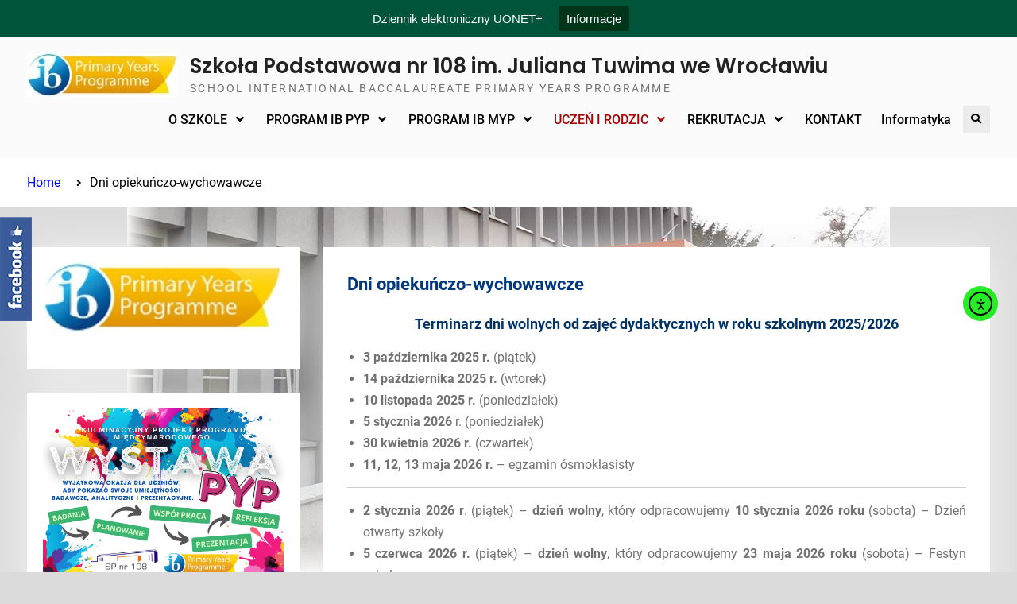

--- FILE ---
content_type: text/html; charset=UTF-8
request_url: https://sp108.edu.pl/organizacja-roku/
body_size: 14010
content:
<!DOCTYPE html> <html lang="pl-PL">
		<head>
			<meta charset="UTF-8">
		<meta name="viewport" content="width=device-width, initial-scale=1">
		<link rel="profile" href="http://gmpg.org/xfn/11">
		<link rel="pingback" href="https://sp108.edu.pl/xmlrpc.php">
		
<!-- Manifest added by SuperPWA - Progressive Web Apps Plugin For WordPress -->
<link rel="manifest" href="/superpwa-manifest.json">
<link rel="prefetch" href="/superpwa-manifest.json">
<meta name="theme-color" content="#D5E0EB">
<!-- / SuperPWA.com -->
<title>Dni opiekuńczo-wychowawcze &#8211; Szkoła Podstawowa nr 108 im. Juliana Tuwima we Wrocławiu</title>
<meta name='robots' content='max-image-preview:large' />
<link rel='dns-prefetch' href='//s0.wp.com' />
<link rel='dns-prefetch' href='//cdn.elementor.com' />
<link rel='dns-prefetch' href='//secure.gravatar.com' />
<link rel="alternate" type="application/rss+xml" title="Szkoła Podstawowa nr 108 im. Juliana Tuwima we Wrocławiu &raquo; Kanał z wpisami" href="https://sp108.edu.pl/feed/" />
<link rel="alternate" type="application/rss+xml" title="Szkoła Podstawowa nr 108 im. Juliana Tuwima we Wrocławiu &raquo; Kanał z komentarzami" href="https://sp108.edu.pl/comments/feed/" />
<script type="text/javascript">
/* <![CDATA[ */
window._wpemojiSettings = {"baseUrl":"https:\/\/s.w.org\/images\/core\/emoji\/14.0.0\/72x72\/","ext":".png","svgUrl":"https:\/\/s.w.org\/images\/core\/emoji\/14.0.0\/svg\/","svgExt":".svg","source":{"concatemoji":"https:\/\/sp108.edu.pl\/wp-includes\/js\/wp-emoji-release.min.js?ver=6.4.2"}};
/*! This file is auto-generated */
!function(i,n){var o,s,e;function c(e){try{var t={supportTests:e,timestamp:(new Date).valueOf()};sessionStorage.setItem(o,JSON.stringify(t))}catch(e){}}function p(e,t,n){e.clearRect(0,0,e.canvas.width,e.canvas.height),e.fillText(t,0,0);var t=new Uint32Array(e.getImageData(0,0,e.canvas.width,e.canvas.height).data),r=(e.clearRect(0,0,e.canvas.width,e.canvas.height),e.fillText(n,0,0),new Uint32Array(e.getImageData(0,0,e.canvas.width,e.canvas.height).data));return t.every(function(e,t){return e===r[t]})}function u(e,t,n){switch(t){case"flag":return n(e,"\ud83c\udff3\ufe0f\u200d\u26a7\ufe0f","\ud83c\udff3\ufe0f\u200b\u26a7\ufe0f")?!1:!n(e,"\ud83c\uddfa\ud83c\uddf3","\ud83c\uddfa\u200b\ud83c\uddf3")&&!n(e,"\ud83c\udff4\udb40\udc67\udb40\udc62\udb40\udc65\udb40\udc6e\udb40\udc67\udb40\udc7f","\ud83c\udff4\u200b\udb40\udc67\u200b\udb40\udc62\u200b\udb40\udc65\u200b\udb40\udc6e\u200b\udb40\udc67\u200b\udb40\udc7f");case"emoji":return!n(e,"\ud83e\udef1\ud83c\udffb\u200d\ud83e\udef2\ud83c\udfff","\ud83e\udef1\ud83c\udffb\u200b\ud83e\udef2\ud83c\udfff")}return!1}function f(e,t,n){var r="undefined"!=typeof WorkerGlobalScope&&self instanceof WorkerGlobalScope?new OffscreenCanvas(300,150):i.createElement("canvas"),a=r.getContext("2d",{willReadFrequently:!0}),o=(a.textBaseline="top",a.font="600 32px Arial",{});return e.forEach(function(e){o[e]=t(a,e,n)}),o}function t(e){var t=i.createElement("script");t.src=e,t.defer=!0,i.head.appendChild(t)}"undefined"!=typeof Promise&&(o="wpEmojiSettingsSupports",s=["flag","emoji"],n.supports={everything:!0,everythingExceptFlag:!0},e=new Promise(function(e){i.addEventListener("DOMContentLoaded",e,{once:!0})}),new Promise(function(t){var n=function(){try{var e=JSON.parse(sessionStorage.getItem(o));if("object"==typeof e&&"number"==typeof e.timestamp&&(new Date).valueOf()<e.timestamp+604800&&"object"==typeof e.supportTests)return e.supportTests}catch(e){}return null}();if(!n){if("undefined"!=typeof Worker&&"undefined"!=typeof OffscreenCanvas&&"undefined"!=typeof URL&&URL.createObjectURL&&"undefined"!=typeof Blob)try{var e="postMessage("+f.toString()+"("+[JSON.stringify(s),u.toString(),p.toString()].join(",")+"));",r=new Blob([e],{type:"text/javascript"}),a=new Worker(URL.createObjectURL(r),{name:"wpTestEmojiSupports"});return void(a.onmessage=function(e){c(n=e.data),a.terminate(),t(n)})}catch(e){}c(n=f(s,u,p))}t(n)}).then(function(e){for(var t in e)n.supports[t]=e[t],n.supports.everything=n.supports.everything&&n.supports[t],"flag"!==t&&(n.supports.everythingExceptFlag=n.supports.everythingExceptFlag&&n.supports[t]);n.supports.everythingExceptFlag=n.supports.everythingExceptFlag&&!n.supports.flag,n.DOMReady=!1,n.readyCallback=function(){n.DOMReady=!0}}).then(function(){return e}).then(function(){var e;n.supports.everything||(n.readyCallback(),(e=n.source||{}).concatemoji?t(e.concatemoji):e.wpemoji&&e.twemoji&&(t(e.twemoji),t(e.wpemoji)))}))}((window,document),window._wpemojiSettings);
/* ]]> */
</script>
<style id='wp-emoji-styles-inline-css' type='text/css'>

	img.wp-smiley, img.emoji {
		display: inline !important;
		border: none !important;
		box-shadow: none !important;
		height: 1em !important;
		width: 1em !important;
		margin: 0 0.07em !important;
		vertical-align: -0.1em !important;
		background: none !important;
		padding: 0 !important;
	}
</style>
<link rel='stylesheet' id='wp-block-library-css' href='https://sp108.edu.pl/wp-includes/css/dist/block-library/style.min.css?ver=6.4.2' type='text/css' media='all' />
<style id='wp-block-library-theme-inline-css' type='text/css'>
.wp-block-audio figcaption{color:#555;font-size:13px;text-align:center}.is-dark-theme .wp-block-audio figcaption{color:hsla(0,0%,100%,.65)}.wp-block-audio{margin:0 0 1em}.wp-block-code{border:1px solid #ccc;border-radius:4px;font-family:Menlo,Consolas,monaco,monospace;padding:.8em 1em}.wp-block-embed figcaption{color:#555;font-size:13px;text-align:center}.is-dark-theme .wp-block-embed figcaption{color:hsla(0,0%,100%,.65)}.wp-block-embed{margin:0 0 1em}.blocks-gallery-caption{color:#555;font-size:13px;text-align:center}.is-dark-theme .blocks-gallery-caption{color:hsla(0,0%,100%,.65)}.wp-block-image figcaption{color:#555;font-size:13px;text-align:center}.is-dark-theme .wp-block-image figcaption{color:hsla(0,0%,100%,.65)}.wp-block-image{margin:0 0 1em}.wp-block-pullquote{border-bottom:4px solid;border-top:4px solid;color:currentColor;margin-bottom:1.75em}.wp-block-pullquote cite,.wp-block-pullquote footer,.wp-block-pullquote__citation{color:currentColor;font-size:.8125em;font-style:normal;text-transform:uppercase}.wp-block-quote{border-left:.25em solid;margin:0 0 1.75em;padding-left:1em}.wp-block-quote cite,.wp-block-quote footer{color:currentColor;font-size:.8125em;font-style:normal;position:relative}.wp-block-quote.has-text-align-right{border-left:none;border-right:.25em solid;padding-left:0;padding-right:1em}.wp-block-quote.has-text-align-center{border:none;padding-left:0}.wp-block-quote.is-large,.wp-block-quote.is-style-large,.wp-block-quote.is-style-plain{border:none}.wp-block-search .wp-block-search__label{font-weight:700}.wp-block-search__button{border:1px solid #ccc;padding:.375em .625em}:where(.wp-block-group.has-background){padding:1.25em 2.375em}.wp-block-separator.has-css-opacity{opacity:.4}.wp-block-separator{border:none;border-bottom:2px solid;margin-left:auto;margin-right:auto}.wp-block-separator.has-alpha-channel-opacity{opacity:1}.wp-block-separator:not(.is-style-wide):not(.is-style-dots){width:100px}.wp-block-separator.has-background:not(.is-style-dots){border-bottom:none;height:1px}.wp-block-separator.has-background:not(.is-style-wide):not(.is-style-dots){height:2px}.wp-block-table{margin:0 0 1em}.wp-block-table td,.wp-block-table th{word-break:normal}.wp-block-table figcaption{color:#555;font-size:13px;text-align:center}.is-dark-theme .wp-block-table figcaption{color:hsla(0,0%,100%,.65)}.wp-block-video figcaption{color:#555;font-size:13px;text-align:center}.is-dark-theme .wp-block-video figcaption{color:hsla(0,0%,100%,.65)}.wp-block-video{margin:0 0 1em}.wp-block-template-part.has-background{margin-bottom:0;margin-top:0;padding:1.25em 2.375em}
</style>
<style id='classic-theme-styles-inline-css' type='text/css'>
/*! This file is auto-generated */
.wp-block-button__link{color:#fff;background-color:#32373c;border-radius:9999px;box-shadow:none;text-decoration:none;padding:calc(.667em + 2px) calc(1.333em + 2px);font-size:1.125em}.wp-block-file__button{background:#32373c;color:#fff;text-decoration:none}
</style>
<style id='global-styles-inline-css' type='text/css'>
body{--wp--preset--color--black: #000;--wp--preset--color--cyan-bluish-gray: #abb8c3;--wp--preset--color--white: #ffffff;--wp--preset--color--pale-pink: #f78da7;--wp--preset--color--vivid-red: #cf2e2e;--wp--preset--color--luminous-vivid-orange: #ff6900;--wp--preset--color--luminous-vivid-amber: #fcb900;--wp--preset--color--light-green-cyan: #7bdcb5;--wp--preset--color--vivid-green-cyan: #00d084;--wp--preset--color--pale-cyan-blue: #8ed1fc;--wp--preset--color--vivid-cyan-blue: #0693e3;--wp--preset--color--vivid-purple: #9b51e0;--wp--preset--color--dark-blue: #080f1e;--wp--preset--color--navy-blue: #00387d;--wp--preset--color--sky-blue: #007acc;--wp--preset--color--blue: #1d6ea5;--wp--preset--color--red: #aa0000;--wp--preset--color--gray: #727272;--wp--preset--color--dark-gray: #222222;--wp--preset--color--light-gray: #cccccc;--wp--preset--color--kids-red: #e4572e;--wp--preset--color--kids-blue: #0097a7;--wp--preset--color--kids-yellow: #f7b200;--wp--preset--color--kids-green: #54b77e;--wp--preset--gradient--vivid-cyan-blue-to-vivid-purple: linear-gradient(135deg,rgba(6,147,227,1) 0%,rgb(155,81,224) 100%);--wp--preset--gradient--light-green-cyan-to-vivid-green-cyan: linear-gradient(135deg,rgb(122,220,180) 0%,rgb(0,208,130) 100%);--wp--preset--gradient--luminous-vivid-amber-to-luminous-vivid-orange: linear-gradient(135deg,rgba(252,185,0,1) 0%,rgba(255,105,0,1) 100%);--wp--preset--gradient--luminous-vivid-orange-to-vivid-red: linear-gradient(135deg,rgba(255,105,0,1) 0%,rgb(207,46,46) 100%);--wp--preset--gradient--very-light-gray-to-cyan-bluish-gray: linear-gradient(135deg,rgb(238,238,238) 0%,rgb(169,184,195) 100%);--wp--preset--gradient--cool-to-warm-spectrum: linear-gradient(135deg,rgb(74,234,220) 0%,rgb(151,120,209) 20%,rgb(207,42,186) 40%,rgb(238,44,130) 60%,rgb(251,105,98) 80%,rgb(254,248,76) 100%);--wp--preset--gradient--blush-light-purple: linear-gradient(135deg,rgb(255,206,236) 0%,rgb(152,150,240) 100%);--wp--preset--gradient--blush-bordeaux: linear-gradient(135deg,rgb(254,205,165) 0%,rgb(254,45,45) 50%,rgb(107,0,62) 100%);--wp--preset--gradient--luminous-dusk: linear-gradient(135deg,rgb(255,203,112) 0%,rgb(199,81,192) 50%,rgb(65,88,208) 100%);--wp--preset--gradient--pale-ocean: linear-gradient(135deg,rgb(255,245,203) 0%,rgb(182,227,212) 50%,rgb(51,167,181) 100%);--wp--preset--gradient--electric-grass: linear-gradient(135deg,rgb(202,248,128) 0%,rgb(113,206,126) 100%);--wp--preset--gradient--midnight: linear-gradient(135deg,rgb(2,3,129) 0%,rgb(40,116,252) 100%);--wp--preset--font-size--small: 13px;--wp--preset--font-size--medium: 20px;--wp--preset--font-size--large: 32px;--wp--preset--font-size--x-large: 42px;--wp--preset--font-size--normal: 14px;--wp--preset--font-size--huge: 42px;--wp--preset--spacing--20: 0.44rem;--wp--preset--spacing--30: 0.67rem;--wp--preset--spacing--40: 1rem;--wp--preset--spacing--50: 1.5rem;--wp--preset--spacing--60: 2.25rem;--wp--preset--spacing--70: 3.38rem;--wp--preset--spacing--80: 5.06rem;--wp--preset--shadow--natural: 6px 6px 9px rgba(0, 0, 0, 0.2);--wp--preset--shadow--deep: 12px 12px 50px rgba(0, 0, 0, 0.4);--wp--preset--shadow--sharp: 6px 6px 0px rgba(0, 0, 0, 0.2);--wp--preset--shadow--outlined: 6px 6px 0px -3px rgba(255, 255, 255, 1), 6px 6px rgba(0, 0, 0, 1);--wp--preset--shadow--crisp: 6px 6px 0px rgba(0, 0, 0, 1);}:where(.is-layout-flex){gap: 0.5em;}:where(.is-layout-grid){gap: 0.5em;}body .is-layout-flow > .alignleft{float: left;margin-inline-start: 0;margin-inline-end: 2em;}body .is-layout-flow > .alignright{float: right;margin-inline-start: 2em;margin-inline-end: 0;}body .is-layout-flow > .aligncenter{margin-left: auto !important;margin-right: auto !important;}body .is-layout-constrained > .alignleft{float: left;margin-inline-start: 0;margin-inline-end: 2em;}body .is-layout-constrained > .alignright{float: right;margin-inline-start: 2em;margin-inline-end: 0;}body .is-layout-constrained > .aligncenter{margin-left: auto !important;margin-right: auto !important;}body .is-layout-constrained > :where(:not(.alignleft):not(.alignright):not(.alignfull)){max-width: var(--wp--style--global--content-size);margin-left: auto !important;margin-right: auto !important;}body .is-layout-constrained > .alignwide{max-width: var(--wp--style--global--wide-size);}body .is-layout-flex{display: flex;}body .is-layout-flex{flex-wrap: wrap;align-items: center;}body .is-layout-flex > *{margin: 0;}body .is-layout-grid{display: grid;}body .is-layout-grid > *{margin: 0;}:where(.wp-block-columns.is-layout-flex){gap: 2em;}:where(.wp-block-columns.is-layout-grid){gap: 2em;}:where(.wp-block-post-template.is-layout-flex){gap: 1.25em;}:where(.wp-block-post-template.is-layout-grid){gap: 1.25em;}.has-black-color{color: var(--wp--preset--color--black) !important;}.has-cyan-bluish-gray-color{color: var(--wp--preset--color--cyan-bluish-gray) !important;}.has-white-color{color: var(--wp--preset--color--white) !important;}.has-pale-pink-color{color: var(--wp--preset--color--pale-pink) !important;}.has-vivid-red-color{color: var(--wp--preset--color--vivid-red) !important;}.has-luminous-vivid-orange-color{color: var(--wp--preset--color--luminous-vivid-orange) !important;}.has-luminous-vivid-amber-color{color: var(--wp--preset--color--luminous-vivid-amber) !important;}.has-light-green-cyan-color{color: var(--wp--preset--color--light-green-cyan) !important;}.has-vivid-green-cyan-color{color: var(--wp--preset--color--vivid-green-cyan) !important;}.has-pale-cyan-blue-color{color: var(--wp--preset--color--pale-cyan-blue) !important;}.has-vivid-cyan-blue-color{color: var(--wp--preset--color--vivid-cyan-blue) !important;}.has-vivid-purple-color{color: var(--wp--preset--color--vivid-purple) !important;}.has-black-background-color{background-color: var(--wp--preset--color--black) !important;}.has-cyan-bluish-gray-background-color{background-color: var(--wp--preset--color--cyan-bluish-gray) !important;}.has-white-background-color{background-color: var(--wp--preset--color--white) !important;}.has-pale-pink-background-color{background-color: var(--wp--preset--color--pale-pink) !important;}.has-vivid-red-background-color{background-color: var(--wp--preset--color--vivid-red) !important;}.has-luminous-vivid-orange-background-color{background-color: var(--wp--preset--color--luminous-vivid-orange) !important;}.has-luminous-vivid-amber-background-color{background-color: var(--wp--preset--color--luminous-vivid-amber) !important;}.has-light-green-cyan-background-color{background-color: var(--wp--preset--color--light-green-cyan) !important;}.has-vivid-green-cyan-background-color{background-color: var(--wp--preset--color--vivid-green-cyan) !important;}.has-pale-cyan-blue-background-color{background-color: var(--wp--preset--color--pale-cyan-blue) !important;}.has-vivid-cyan-blue-background-color{background-color: var(--wp--preset--color--vivid-cyan-blue) !important;}.has-vivid-purple-background-color{background-color: var(--wp--preset--color--vivid-purple) !important;}.has-black-border-color{border-color: var(--wp--preset--color--black) !important;}.has-cyan-bluish-gray-border-color{border-color: var(--wp--preset--color--cyan-bluish-gray) !important;}.has-white-border-color{border-color: var(--wp--preset--color--white) !important;}.has-pale-pink-border-color{border-color: var(--wp--preset--color--pale-pink) !important;}.has-vivid-red-border-color{border-color: var(--wp--preset--color--vivid-red) !important;}.has-luminous-vivid-orange-border-color{border-color: var(--wp--preset--color--luminous-vivid-orange) !important;}.has-luminous-vivid-amber-border-color{border-color: var(--wp--preset--color--luminous-vivid-amber) !important;}.has-light-green-cyan-border-color{border-color: var(--wp--preset--color--light-green-cyan) !important;}.has-vivid-green-cyan-border-color{border-color: var(--wp--preset--color--vivid-green-cyan) !important;}.has-pale-cyan-blue-border-color{border-color: var(--wp--preset--color--pale-cyan-blue) !important;}.has-vivid-cyan-blue-border-color{border-color: var(--wp--preset--color--vivid-cyan-blue) !important;}.has-vivid-purple-border-color{border-color: var(--wp--preset--color--vivid-purple) !important;}.has-vivid-cyan-blue-to-vivid-purple-gradient-background{background: var(--wp--preset--gradient--vivid-cyan-blue-to-vivid-purple) !important;}.has-light-green-cyan-to-vivid-green-cyan-gradient-background{background: var(--wp--preset--gradient--light-green-cyan-to-vivid-green-cyan) !important;}.has-luminous-vivid-amber-to-luminous-vivid-orange-gradient-background{background: var(--wp--preset--gradient--luminous-vivid-amber-to-luminous-vivid-orange) !important;}.has-luminous-vivid-orange-to-vivid-red-gradient-background{background: var(--wp--preset--gradient--luminous-vivid-orange-to-vivid-red) !important;}.has-very-light-gray-to-cyan-bluish-gray-gradient-background{background: var(--wp--preset--gradient--very-light-gray-to-cyan-bluish-gray) !important;}.has-cool-to-warm-spectrum-gradient-background{background: var(--wp--preset--gradient--cool-to-warm-spectrum) !important;}.has-blush-light-purple-gradient-background{background: var(--wp--preset--gradient--blush-light-purple) !important;}.has-blush-bordeaux-gradient-background{background: var(--wp--preset--gradient--blush-bordeaux) !important;}.has-luminous-dusk-gradient-background{background: var(--wp--preset--gradient--luminous-dusk) !important;}.has-pale-ocean-gradient-background{background: var(--wp--preset--gradient--pale-ocean) !important;}.has-electric-grass-gradient-background{background: var(--wp--preset--gradient--electric-grass) !important;}.has-midnight-gradient-background{background: var(--wp--preset--gradient--midnight) !important;}.has-small-font-size{font-size: var(--wp--preset--font-size--small) !important;}.has-medium-font-size{font-size: var(--wp--preset--font-size--medium) !important;}.has-large-font-size{font-size: var(--wp--preset--font-size--large) !important;}.has-x-large-font-size{font-size: var(--wp--preset--font-size--x-large) !important;}
.wp-block-navigation a:where(:not(.wp-element-button)){color: inherit;}
:where(.wp-block-post-template.is-layout-flex){gap: 1.25em;}:where(.wp-block-post-template.is-layout-grid){gap: 1.25em;}
:where(.wp-block-columns.is-layout-flex){gap: 2em;}:where(.wp-block-columns.is-layout-grid){gap: 2em;}
.wp-block-pullquote{font-size: 1.5em;line-height: 1.6;}
</style>
<link rel='stylesheet' id='fly_fb_sidebar_css-css' href='https://sp108.edu.pl/wp-content/plugins/fly-facebook-slider/assets/css/style.css?ver=6.4.2' type='text/css' media='all' />
<link rel='stylesheet' id='ea11y-skip-link-css' href='https://sp108.edu.pl/wp-content/plugins/pojo-accessibility/assets//css/skip-link.css?ver=3.0.2' type='text/css' media='all' />
<link rel='stylesheet' id='education-soul-font-awesome-css' href='https://sp108.edu.pl/wp-content/themes/education-soul/third-party/font-awesome/css/all.min.css?ver=5.9.0' type='text/css' media='all' />
<link rel='stylesheet' id='education-soul-google-fonts-css' href='https://sp108.edu.pl/wp-content/fonts/f5a6f389b654f4f96de9c6731127fc2b.css' type='text/css' media='all' />
<link rel='stylesheet' id='jquery-slick-css' href='https://sp108.edu.pl/wp-content/themes/education-soul/third-party/slick/css/slick.min.css?ver=1.8.1' type='text/css' media='all' />
<link rel='stylesheet' id='education-soul-style-css' href='https://sp108.edu.pl/wp-content/themes/education-soul/style.css?ver=1.0.0' type='text/css' media='all' />
<link rel='stylesheet' id='education-soul-block-style-css' href='https://sp108.edu.pl/wp-content/themes/education-soul/css/blocks.css?ver=20201204' type='text/css' media='all' />
<link rel='stylesheet' id='jetpack_css-css' href='https://sp108.edu.pl/wp-content/plugins/jetpack/css/jetpack.css?ver=6.7' type='text/css' media='all' />
<script type="text/javascript" src="https://sp108.edu.pl/wp-includes/js/jquery/jquery.min.js?ver=3.7.1" id="jquery-core-js"></script>
<script type="text/javascript" src="https://sp108.edu.pl/wp-includes/js/jquery/jquery-migrate.min.js?ver=3.4.1" id="jquery-migrate-js"></script>
<script type="text/javascript" src="https://sp108.edu.pl/wp-content/plugins/fly-facebook-slider/assets/js/main.js?ver=6.4.2" id="fly_facebook_js-js"></script>
<script type="text/javascript" src="https://sp108.edu.pl/wp-content/plugins/sticky-menu-or-anything-on-scroll/assets/js/jq-sticky-anything.min.js?ver=2.1.1" id="stickyAnythingLib-js"></script>
<script type="text/javascript" src="https://sp108.edu.pl/wp-content/plugins/top-bar/js/jquery.cookie.js?ver=6.4.2" id="topbar_cookiejs-js"></script>
<script type="text/javascript" id="topbar_frontjs-js-extra">
/* <![CDATA[ */
var tpbr_settings = {"fixed":"notfixed","message":"Dziennik elektroniczny UONET+","status":"active","yn_button":"button","color":"#005439","button_text":"Informacje","button_url":"http:\/\/sp108.edu.pl\/dziennik-elektroniczny\/","is_admin_bar":"no"};
/* ]]> */
</script>
<script type="text/javascript" src="https://sp108.edu.pl/wp-content/plugins/top-bar/js/tpbr_front.min.js?ver=6.4.2" id="topbar_frontjs-js"></script>
<link rel="https://api.w.org/" href="https://sp108.edu.pl/wp-json/" /><link rel="alternate" type="application/json" href="https://sp108.edu.pl/wp-json/wp/v2/pages/38" /><link rel="EditURI" type="application/rsd+xml" title="RSD" href="https://sp108.edu.pl/xmlrpc.php?rsd" />
<meta name="generator" content="WordPress 6.4.2" />
<link rel="canonical" href="https://sp108.edu.pl/organizacja-roku/" />
<link rel='shortlink' href='https://wp.me/P7KIsc-C' />
<link rel="alternate" type="application/json+oembed" href="https://sp108.edu.pl/wp-json/oembed/1.0/embed?url=https%3A%2F%2Fsp108.edu.pl%2Forganizacja-roku%2F" />
<link rel="alternate" type="text/xml+oembed" href="https://sp108.edu.pl/wp-json/oembed/1.0/embed?url=https%3A%2F%2Fsp108.edu.pl%2Forganizacja-roku%2F&#038;format=xml" />
<style data-context="foundation-flickity-css">/*! Flickity v2.0.2
http://flickity.metafizzy.co
---------------------------------------------- */.flickity-enabled{position:relative}.flickity-enabled:focus{outline:0}.flickity-viewport{overflow:hidden;position:relative;height:100%}.flickity-slider{position:absolute;width:100%;height:100%}.flickity-enabled.is-draggable{-webkit-tap-highlight-color:transparent;tap-highlight-color:transparent;-webkit-user-select:none;-moz-user-select:none;-ms-user-select:none;user-select:none}.flickity-enabled.is-draggable .flickity-viewport{cursor:move;cursor:-webkit-grab;cursor:grab}.flickity-enabled.is-draggable .flickity-viewport.is-pointer-down{cursor:-webkit-grabbing;cursor:grabbing}.flickity-prev-next-button{position:absolute;top:50%;width:44px;height:44px;border:none;border-radius:50%;background:#fff;background:hsla(0,0%,100%,.75);cursor:pointer;-webkit-transform:translateY(-50%);transform:translateY(-50%)}.flickity-prev-next-button:hover{background:#fff}.flickity-prev-next-button:focus{outline:0;box-shadow:0 0 0 5px #09f}.flickity-prev-next-button:active{opacity:.6}.flickity-prev-next-button.previous{left:10px}.flickity-prev-next-button.next{right:10px}.flickity-rtl .flickity-prev-next-button.previous{left:auto;right:10px}.flickity-rtl .flickity-prev-next-button.next{right:auto;left:10px}.flickity-prev-next-button:disabled{opacity:.3;cursor:auto}.flickity-prev-next-button svg{position:absolute;left:20%;top:20%;width:60%;height:60%}.flickity-prev-next-button .arrow{fill:#333}.flickity-page-dots{position:absolute;width:100%;bottom:-25px;padding:0;margin:0;list-style:none;text-align:center;line-height:1}.flickity-rtl .flickity-page-dots{direction:rtl}.flickity-page-dots .dot{display:inline-block;width:10px;height:10px;margin:0 8px;background:#333;border-radius:50%;opacity:.25;cursor:pointer}.flickity-page-dots .dot.is-selected{opacity:1}</style><style data-context="foundation-slideout-css">.slideout-menu{position:fixed;left:0;top:0;bottom:0;right:auto;z-index:0;width:256px;overflow-y:auto;-webkit-overflow-scrolling:touch;display:none}.slideout-menu.pushit-right{left:auto;right:0}.slideout-panel{position:relative;z-index:1;will-change:transform}.slideout-open,.slideout-open .slideout-panel,.slideout-open body{overflow:hidden}.slideout-open .slideout-menu{display:block}.pushit{display:none}</style>
<link rel='dns-prefetch' href='//v0.wordpress.com'/>
<link rel='dns-prefetch' href='//widgets.wp.com'/>
<link rel='dns-prefetch' href='//s0.wp.com'/>
<link rel='dns-prefetch' href='//0.gravatar.com'/>
<link rel='dns-prefetch' href='//1.gravatar.com'/>
<link rel='dns-prefetch' href='//2.gravatar.com'/>
<style type='text/css'>img#wpstats{display:none}</style><style type="text/css" id="custom-background-css">
body.custom-background { background-color: #dbdbdb; background-image: url("https://sp108.edu.pl/wp-content/uploads/2018/11/46513583_346909482535717_4475677847410704384_n.jpg"); background-position: center center; background-size: contain; background-repeat: no-repeat; background-attachment: fixed; }
</style>
	
<!-- Jetpack Open Graph Tags -->
<meta property="og:type" content="article" />
<meta property="og:title" content="Dni opiekuńczo-wychowawcze" />
<meta property="og:url" content="https://sp108.edu.pl/organizacja-roku/" />
<meta property="og:description" content="Terminarz dni wolnych od zajęć dydaktycznych w roku szkolnym 2025/2026 3 października 2025 r. (piątek) 14 października 2025 r. (wtorek) 10 listopada 2025 r. (poniedziałek) 5 stycznia 2026 r. (ponie…" />
<meta property="article:published_time" content="2016-07-25T21:09:47+00:00" />
<meta property="article:modified_time" content="2025-09-15T08:27:13+00:00" />
<meta property="og:site_name" content="Szkoła Podstawowa nr 108 im. Juliana Tuwima we Wrocławiu" />
<meta property="og:image" content="https://sp108.edu.pl/wp-content/uploads/2016/07/pexels-photo.jpeg" />
<meta property="og:image:width" content="1280" />
<meta property="og:image:height" content="853" />
<meta property="og:locale" content="pl_PL" />
<meta name="twitter:text:title" content="Dni opiekuńczo-wychowawcze" />
<meta name="twitter:image" content="https://sp108.edu.pl/wp-content/uploads/2016/07/pexels-photo.jpeg?w=640" />
<meta name="twitter:card" content="summary_large_image" />

<!-- End Jetpack Open Graph Tags -->
<link rel="icon" href="https://sp108.edu.pl/wp-content/uploads/2024/01/cropped-ib-logo-32x32.jpg" sizes="32x32" />
<link rel="icon" href="https://sp108.edu.pl/wp-content/uploads/2024/01/cropped-ib-logo-192x192.jpg" sizes="192x192" />
<link rel="apple-touch-icon" href="https://sp108.edu.pl/wp-content/uploads/2024/01/cropped-ib-logo-180x180.jpg" />
<meta name="msapplication-TileImage" content="https://sp108.edu.pl/wp-content/uploads/2024/01/cropped-ib-logo-270x270.jpg" />
<style>.ios7.web-app-mode.has-fixed header{ background-color: rgba(0,96,40,.88);}</style></head>

<body class="page-template-default page page-id-38 custom-background wp-custom-logo wp-embed-responsive group-blog global-layout-left-sidebar">
			<script>
			const onSkipLinkClick = () => {
				const htmlElement = document.querySelector('html');

				htmlElement.style['scroll-behavior'] = 'smooth';

				setTimeout( () => htmlElement.style['scroll-behavior'] = null, 1000 );
			}
			document.addEventListener("DOMContentLoaded", () => {
				if (!document.querySelector('#content')) {
					document.querySelector('.ea11y-skip-to-content-link').remove();
				}
			});
		</script>

		<a class="ea11y-skip-to-content-link"
			href="#content"
			tabindex="1"
			onclick="onSkipLinkClick()"
		>
			Przejdź do treści
			<svg width="24" height="24" viewBox="0 0 24 24" fill="none">
				<path d="M18 6V12C18 12.7956 17.6839 13.5587 17.1213 14.1213C16.5587 14.6839 15.7956 15 15 15H5M5 15L9 11M5 15L9 19"
					stroke="black"
					stroke-width="1.5"
					stroke-linecap="round"
					stroke-linejoin="round"
				/>
			</svg>
		</a>

		<div class="ea11y-skip-to-content-backdrop"></div>
					<div id="page" class="hfeed site">
		<a class="skip-link screen-reader-text" href="#content">Skip to content</a>
		
    		<header id="masthead" class="site-header" role="banner"><div class="container">
						<div class="site-branding">

			<a href="https://sp108.edu.pl/" class="custom-logo-link" rel="home"><img width="197" height="57" src="https://sp108.edu.pl/wp-content/uploads/2024/01/cropped-ib-logo-2.jpg" class="custom-logo" alt="Szkoła Podstawowa nr 108 im. Juliana Tuwima we Wrocławiu" decoding="async" data-attachment-id="13515" data-permalink="https://sp108.edu.pl/cropped-ib-logo-2-jpg/" data-orig-file="https://sp108.edu.pl/wp-content/uploads/2024/01/cropped-ib-logo-2.jpg" data-orig-size="197,57" data-comments-opened="0" data-image-meta="{&quot;aperture&quot;:&quot;0&quot;,&quot;credit&quot;:&quot;&quot;,&quot;camera&quot;:&quot;&quot;,&quot;caption&quot;:&quot;&quot;,&quot;created_timestamp&quot;:&quot;0&quot;,&quot;copyright&quot;:&quot;&quot;,&quot;focal_length&quot;:&quot;0&quot;,&quot;iso&quot;:&quot;0&quot;,&quot;shutter_speed&quot;:&quot;0&quot;,&quot;title&quot;:&quot;&quot;,&quot;orientation&quot;:&quot;0&quot;}" data-image-title="cropped-ib-logo-2.jpg" data-image-description="&lt;p&gt;https://sp108.edu.pl/wp-content/uploads/2024/01/cropped-ib-logo-2.jpg&lt;/p&gt;
" data-medium-file="https://sp108.edu.pl/wp-content/uploads/2024/01/cropped-ib-logo-2.jpg" data-large-file="https://sp108.edu.pl/wp-content/uploads/2024/01/cropped-ib-logo-2.jpg" /></a>
													<div id="site-identity">
																		<p class="site-title"><a href="https://sp108.edu.pl/" rel="home">Szkoła Podstawowa nr 108 im. Juliana Tuwima we Wrocławiu</a></p>
																						<p class="site-description">SCHOOL INTERNATIONAL BACCALAUREATE PRIMARY YEARS PROGRAMME </p>
									</div><!-- #site-identity -->
					</div><!-- .site-branding -->
				<div class="main-right-header pull-right">

			<div id="main-nav">
				<button id="menu-toggle" class="menu-toggle"><i class="fas fa-bars"></i>Menu</button>
				<div id="site-header-menu" class="site-header-menu clear-fix">
					<nav id="site-navigation" class="main-navigation" role="navigation" aria-label="Primary Menu">
						<div class="menu-nowe_menu-container"><ul id="menu-nowe_menu" class="primary-menu"><li id="menu-item-8913" class="menu-item menu-item-type-post_type menu-item-object-page menu-item-has-children menu-item-8913"><a href="https://sp108.edu.pl/nasza-szkola/">O SZKOLE</a>
<ul class="sub-menu">
	<li id="menu-item-8914" class="menu-item menu-item-type-post_type menu-item-object-page menu-item-8914"><a href="https://sp108.edu.pl/patron/">Patron</a></li>
	<li id="menu-item-8915" class="menu-item menu-item-type-post_type menu-item-object-page menu-item-8915"><a href="https://sp108.edu.pl/historia-szkoly/">Historia szkoły</a></li>
	<li id="menu-item-8916" class="menu-item menu-item-type-post_type menu-item-object-page menu-item-8916"><a href="https://sp108.edu.pl/wizja-i-misja/">Wizja i misja</a></li>
	<li id="menu-item-9444" class="menu-item menu-item-type-post_type menu-item-object-page menu-item-9444"><a href="https://sp108.edu.pl/profil-ucznia/">Profil ucznia</a></li>
	<li id="menu-item-8917" class="menu-item menu-item-type-post_type menu-item-object-page menu-item-8917"><a href="https://sp108.edu.pl/dyrektor/">Dyrektor</a></li>
	<li id="menu-item-8918" class="menu-item menu-item-type-post_type menu-item-object-page menu-item-8918"><a href="https://sp108.edu.pl/nauczyciele/">Rada pedagogiczna</a></li>
	<li id="menu-item-8919" class="menu-item menu-item-type-post_type menu-item-object-page menu-item-8919"><a href="https://sp108.edu.pl/sekretariat/">Administracja</a></li>
</ul>
</li>
<li id="menu-item-8993" class="menu-item menu-item-type-post_type menu-item-object-page menu-item-has-children menu-item-8993"><a href="https://sp108.edu.pl/primary-years-programme/">PROGRAM IB PYP</a>
<ul class="sub-menu">
	<li id="menu-item-9074" class="menu-item menu-item-type-post_type menu-item-object-page menu-item-9074"><a href="https://sp108.edu.pl/o-programie/">O programie</a></li>
	<li id="menu-item-11142" class="menu-item menu-item-type-post_type menu-item-object-page menu-item-11142"><a href="https://sp108.edu.pl/status-szkoly/">Status szkoły</a></li>
	<li id="menu-item-9163" class="menu-item menu-item-type-taxonomy menu-item-object-category menu-item-9163"><a href="https://sp108.edu.pl/category/realizacja-programu-ib-pyp/">Realizacja programu</a></li>
	<li id="menu-item-16193" class="menu-item menu-item-type-taxonomy menu-item-object-category menu-item-16193"><a href="https://sp108.edu.pl/category/realizacja-programu-ib-pyp/wystawa-pyp/">Wystawa PYP</a></li>
	<li id="menu-item-9981" class="menu-item menu-item-type-post_type menu-item-object-page menu-item-9981"><a href="https://sp108.edu.pl/program-badawczy/">Program badawczy</a></li>
	<li id="menu-item-10030" class="menu-item menu-item-type-post_type menu-item-object-page menu-item-10030"><a href="https://sp108.edu.pl/polityka-jezykowa/">Polityka językowa</a></li>
	<li id="menu-item-10033" class="menu-item menu-item-type-post_type menu-item-object-page menu-item-10033"><a href="https://sp108.edu.pl/polityka-oceniania/">Polityka oceniania</a></li>
	<li id="menu-item-15873" class="menu-item menu-item-type-post_type menu-item-object-page menu-item-15873"><a href="https://sp108.edu.pl/polityka-edukacji-wlaczajacej/">Polityka edukacji włączającej</a></li>
	<li id="menu-item-16341" class="menu-item menu-item-type-post_type menu-item-object-page menu-item-16341"><a href="https://sp108.edu.pl/polityka-uczciwosci/">Polityka uczciwości</a></li>
	<li id="menu-item-12507" class="menu-item menu-item-type-post_type menu-item-object-page menu-item-12507"><a href="https://sp108.edu.pl/przewodnik-dla-rodzicow/">Przewodnik dla rodziców</a></li>
	<li id="menu-item-9608" class="menu-item menu-item-type-post_type menu-item-object-page menu-item-9608"><a href="https://sp108.edu.pl/media-o-nas/">Media o nas</a></li>
</ul>
</li>
<li id="menu-item-14948" class="menu-item menu-item-type-post_type menu-item-object-page menu-item-has-children menu-item-14948"><a href="https://sp108.edu.pl/program-ib-myp/">PROGRAM IB MYP</a>
<ul class="sub-menu">
	<li id="menu-item-14951" class="menu-item menu-item-type-post_type menu-item-object-page menu-item-14951"><a href="https://sp108.edu.pl/status-szkoly-2/">Status szkoły</a></li>
	<li id="menu-item-15848" class="menu-item menu-item-type-post_type menu-item-object-page menu-item-15848"><a href="https://sp108.edu.pl/broszura-informacyjna/">Przewodnik dla rodziców</a></li>
	<li id="menu-item-15940" class="menu-item menu-item-type-post_type menu-item-object-page menu-item-15940"><a href="https://sp108.edu.pl/polityka-jezykowa/">Polityka językowa</a></li>
	<li id="menu-item-15941" class="menu-item menu-item-type-post_type menu-item-object-page menu-item-15941"><a href="https://sp108.edu.pl/polityka-oceniania/">Polityka oceniania</a></li>
	<li id="menu-item-15877" class="menu-item menu-item-type-post_type menu-item-object-page menu-item-15877"><a href="https://sp108.edu.pl/polityka-edukacji-wlaczajacej/">Polityka edukacji włączającej</a></li>
	<li id="menu-item-16339" class="menu-item menu-item-type-post_type menu-item-object-page menu-item-16339"><a href="https://sp108.edu.pl/polityka-uczciwosci/">Polityka uczciwości</a></li>
	<li id="menu-item-15345" class="menu-item menu-item-type-taxonomy menu-item-object-category menu-item-15345"><a href="https://sp108.edu.pl/category/realizacja-programu-ib-myp/">Realizacja programu</a></li>
</ul>
</li>
<li id="menu-item-8920" class="menu-item menu-item-type-post_type menu-item-object-page current-menu-ancestor current-menu-parent current_page_parent current_page_ancestor menu-item-has-children menu-item-8920"><a href="https://sp108.edu.pl/uczen/">UCZEŃ I RODZIC</a>
<ul class="sub-menu">
	<li id="menu-item-8921" class="menu-item menu-item-type-post_type menu-item-object-page menu-item-8921"><a href="https://sp108.edu.pl/dziennik-elektroniczny/">Dziennik elektroniczny</a></li>
	<li id="menu-item-8934" class="menu-item menu-item-type-post_type menu-item-object-page menu-item-8934"><a href="https://sp108.edu.pl/informacje-dla-rodzicow/">Terminy zebrań i konsultacji</a></li>
	<li id="menu-item-8935" class="menu-item menu-item-type-post_type menu-item-object-page current-menu-item page_item page-item-38 current_page_item menu-item-8935"><a href="https://sp108.edu.pl/organizacja-roku/" aria-current="page">Dni opiekuńczo-wychowawcze</a></li>
	<li id="menu-item-8922" class="menu-item menu-item-type-post_type menu-item-object-page menu-item-8922"><a href="https://sp108.edu.pl/samorzad-uczniowski/">Samorząd uczniowski</a></li>
	<li id="menu-item-8923" class="menu-item menu-item-type-post_type menu-item-object-page menu-item-8923"><a href="https://sp108.edu.pl/rada-rodzicow/">Rada rodziców</a></li>
	<li id="menu-item-8924" class="menu-item menu-item-type-post_type menu-item-object-page menu-item-8924"><a href="https://sp108.edu.pl/rzecznik-praw-ucznia/">Rzecznik praw ucznia</a></li>
	<li id="menu-item-8925" class="menu-item menu-item-type-post_type menu-item-object-page menu-item-8925"><a href="https://sp108.edu.pl/e-sekretariat/">E-sekretariat</a></li>
</ul>
</li>
<li id="menu-item-8936" class="menu-item menu-item-type-post_type menu-item-object-page menu-item-has-children menu-item-8936"><a href="https://sp108.edu.pl/rekrutacja-20162017/">REKRUTACJA</a>
<ul class="sub-menu">
	<li id="menu-item-9317" class="menu-item menu-item-type-post_type menu-item-object-page menu-item-9317"><a href="https://sp108.edu.pl/oferta-szkoly/">Oferta szkoły</a></li>
	<li id="menu-item-9220" class="menu-item menu-item-type-post_type menu-item-object-page menu-item-9220"><a href="https://sp108.edu.pl/harmonogram-rekrutacji/">Harmonogram rekrutacji</a></li>
	<li id="menu-item-9232" class="menu-item menu-item-type-post_type menu-item-object-page menu-item-9232"><a href="https://sp108.edu.pl/zasady-rekrutacji/">Kryteria rekrutacyjne</a></li>
	<li id="menu-item-9306" class="menu-item menu-item-type-post_type menu-item-object-page menu-item-9306"><a href="https://sp108.edu.pl/dokumenty-rekrutacyjne/">Jak i gdzie się rekrutować?</a></li>
	<li id="menu-item-9307" class="menu-item menu-item-type-post_type menu-item-object-page menu-item-9307"><a href="https://sp108.edu.pl/pytania-i-odpowiedzi/">Rekrutacja „Krok po kroku”</a></li>
</ul>
</li>
<li id="menu-item-8944" class="menu-item menu-item-type-post_type menu-item-object-page menu-item-8944"><a href="https://sp108.edu.pl/kontakt/">KONTAKT</a></li>
<li id="menu-item-17526" class="menu-item menu-item-type-post_type menu-item-object-page menu-item-17526"><a href="https://sp108.edu.pl/informatyka/">Informatyka</a></li>
</ul></div>					</nav><!-- .main-navigation -->
				</div><!-- #site-header-menu -->
			</div><!-- .main-nav -->

			<div class="head-right pull-right">
								
													<div class="header-search-box">
						<a href="#" class="search-icon"><i class="fas fa-search"></i><span class="screen-reader-text">Search</span></a>
						<a href="#" class="search-close-icon"><i class="fas fa-times"></i><span class="screen-reader-text">Search Close</span></a>
						<div class="search-box-wrap">
							
<form role="search" method="get" class="search-form" action="https://sp108.edu.pl/">
	<label>
		<span class="screen-reader-text">Search for:</span>
		<input class="search-field" placeholder="Search &hellip;" value="" name="s" type="search">
	</label>
	<button type="submit" class="search-submit"><span class="search-button-label">Search</span></button>
</form><!-- .search-form -->

						</div><!-- .search-box-wrap -->
					</div><!-- .header-search-box -->
							</div><!-- .head-right -->
		</div><!-- .main-right-header -->

		    		</div><!-- .container --></header><!-- #masthead -->
		
	<div id="breadcrumb"><div class="container"><div role="navigation" aria-label="Breadcrumbs" class="breadcrumb-trail breadcrumbs" itemprop="breadcrumb"><ul class="trail-items" itemscope itemtype="http://schema.org/BreadcrumbList"><meta name="numberOfItems" content="2" /><meta name="itemListOrder" content="Ascending" /><li itemprop="itemListElement" itemscope itemtype="http://schema.org/ListItem" class="trail-item trail-begin"><a href="https://sp108.edu.pl/" rel="home" itemprop="item"><span itemprop="name">Home</span></a><meta itemprop="position" content="1" /></li><li itemprop="itemListElement" itemscope itemtype="http://schema.org/ListItem" class="trail-item trail-end"><span itemprop="item"><span itemprop="name">Dni opiekuńczo-wychowawcze</span></span><meta itemprop="position" content="2" /></li></ul></div></div><!-- .container --></div><!-- #breadcrumb -->		<div id="content" class="site-content"><div class="container"><div class="inner-wrapper">
			
	<div id="primary" class="content-area">
		<main id="main" class="site-main" role="main">

			
				<article id="post-38" class="post-38 page type-page status-publish has-post-thumbnail hentry">

	<header class="entry-header">
		<h1 class="entry-title">Dni opiekuńczo-wychowawcze</h1>	</header><!-- .entry-header -->

		<div class="entry-content-wrapper">
		<div class="entry-content">
			<h5 style="text-align: center;"><strong><span style="color: #003366;">Terminarz dni wolnych od zajęć dydaktycznych w roku szkolnym 2025/2026</span></strong></h5>
<ul>
<li style="text-align: left;"><strong>3 października 2025 r.</strong> (piątek)</li>
<li><strong>14 października 2025 r.</strong> (wtorek)</li>
<li><strong>10 listopada 2025 r.</strong> (poniedziałek)</li>
<li><strong>5 stycznia 2026</strong> r. (poniedziałek)</li>
<li style="text-align: left;"><strong>30 kwietnia 2026 r.</strong> (czwartek)</li>
<li><strong>11, 12, 13 maja 2026 r.</strong> &#8211; egzamin ósmoklasisty</li>
</ul>
<hr />
<ul>
<li style="text-align: justify;"><strong>2 stycznia 2026 r</strong>. (piątek) &#8211; <strong>dzień wolny</strong>, który odpracowujemy <strong>10 stycznia 2026 roku</strong> (sobota) &#8211; Dzień otwarty szkoły</li>
<li style="text-align: justify;"><strong>5 czerwca 2026 r.</strong> (piątek) &#8211; <strong>dzień wolny</strong>, który odpracowujemy <strong>23 maja 2026 roku</strong> (sobota) &#8211; Festyn szkolny</li>
</ul>
					</div><!-- .entry-content -->
	</div><!-- .entry-content-wrapper -->

	<footer class="entry-footer">
		<div class="entry-meta">
					</div>
	</footer><!-- .entry-footer -->
</article><!-- #post-## -->

				
			
		</main><!-- #main -->
	</div><!-- #primary -->

<div id="sidebar-primary" class="widget-area sidebar" role="complementary">
			<aside id="block-29" class="widget widget_block widget_media_image"><div class="wp-block-image">
<figure class="aligncenter size-full is-resized"><a href="https://sp108.edu.pl/category/realizacja-programu-ib-pyp/"><img loading="lazy" decoding="async" width="197" height="58" src="https://sp108.edu.pl/wp-content/uploads/2024/01/ib-logo.jpg" alt="" class="wp-image-13511" style="width:309px;height:auto"/></a></figure></div></aside><aside id="block-30" class="widget widget_block widget_media_image">
<figure class="wp-block-image size-large"><a href="https://sp108.edu.pl/co-zobaczymy-na-wystawie-pyp/"><img loading="lazy" decoding="async" width="1024" height="731" src="https://sp108.edu.pl/wp-content/uploads/2025/05/wystawa-1024x731.png" alt="" class="wp-image-16583" srcset="https://sp108.edu.pl/wp-content/uploads/2025/05/wystawa-1024x731.png 1024w, https://sp108.edu.pl/wp-content/uploads/2025/05/wystawa-300x214.png 300w, https://sp108.edu.pl/wp-content/uploads/2025/05/wystawa-768x549.png 768w, https://sp108.edu.pl/wp-content/uploads/2025/05/wystawa-1536x1097.png 1536w, https://sp108.edu.pl/wp-content/uploads/2025/05/wystawa-2048x1463.png 2048w, https://sp108.edu.pl/wp-content/uploads/2025/05/wystawa-400x286.png 400w" sizes="(max-width: 1024px) 100vw, 1024px" /></a></figure>
</aside><aside id="nav_menu-3" class="widget widget_nav_menu"><div class="menu-boczne-menu-container"><ul id="menu-boczne-menu" class="menu"><li id="menu-item-8992" class="menu-item menu-item-type-post_type menu-item-object-page menu-item-8992"><a href="https://sp108.edu.pl/prawo-szkolne-2/">Prawo szkolne</a></li>
<li id="menu-item-11053" class="menu-item menu-item-type-taxonomy menu-item-object-category menu-item-11053"><a href="https://sp108.edu.pl/category/sukcesy-uczniow/">Sukcesy</a></li>
<li id="menu-item-12774" class="menu-item menu-item-type-taxonomy menu-item-object-category menu-item-12774"><a href="https://sp108.edu.pl/category/newsletter/">Newsletter</a></li>
<li id="menu-item-13508" class="menu-item menu-item-type-post_type menu-item-object-page menu-item-13508"><a href="https://sp108.edu.pl/konkurs-zawodnik-sportow-zimowych/">Ogólnopolski konkurs tematyczny &#8222;Mistrz Siatkówki&#8221;</a></li>
<li id="menu-item-10138" class="menu-item menu-item-type-taxonomy menu-item-object-category menu-item-10138"><a href="https://sp108.edu.pl/category/laboratoria-przyszlosci/">Laboratoria przyszłości</a></li>
<li id="menu-item-8966" class="menu-item menu-item-type-post_type menu-item-object-page menu-item-has-children menu-item-8966"><a href="https://sp108.edu.pl/zajecia-w-ramach-pomocy-psychologiczno-pedagogicznej/">Pomoc psychologiczna-pedagogiczna</a>
<ul class="sub-menu">
	<li id="menu-item-8950" class="menu-item menu-item-type-post_type menu-item-object-page menu-item-8950"><a href="https://sp108.edu.pl/pedagog/">Pedagog</a></li>
	<li id="menu-item-8949" class="menu-item menu-item-type-post_type menu-item-object-page menu-item-8949"><a href="https://sp108.edu.pl/psycholog/">Psycholog</a></li>
	<li id="menu-item-8951" class="menu-item menu-item-type-post_type menu-item-object-page menu-item-8951"><a href="https://sp108.edu.pl/logopeda/">Logopeda</a></li>
	<li id="menu-item-8952" class="menu-item menu-item-type-post_type menu-item-object-page menu-item-8952"><a href="https://sp108.edu.pl/doradztwo-zawodowe/">Doradztwo zawodowe</a></li>
	<li id="menu-item-8953" class="menu-item menu-item-type-post_type menu-item-object-page menu-item-8953"><a href="https://sp108.edu.pl/profilaktyka/">Profilaktyka</a></li>
</ul>
</li>
<li id="menu-item-16194" class="menu-item menu-item-type-taxonomy menu-item-object-category menu-item-has-children menu-item-16194"><a href="https://sp108.edu.pl/category/biblioteka/">Biblioteka</a>
<ul class="sub-menu">
	<li id="menu-item-16315" class="menu-item menu-item-type-post_type menu-item-object-page menu-item-16315"><a href="https://sp108.edu.pl/godziny-otwarcia/">Godziny otwarcia</a></li>
	<li id="menu-item-16309" class="menu-item menu-item-type-post_type menu-item-object-page menu-item-16309"><a href="https://sp108.edu.pl/podreczniki/">Podręczniki</a></li>
</ul>
</li>
<li id="menu-item-8956" class="menu-item menu-item-type-post_type menu-item-object-page menu-item-8956"><a href="https://sp108.edu.pl/wolontariat/">Wolontariat</a></li>
<li id="menu-item-11703" class="menu-item menu-item-type-taxonomy menu-item-object-category menu-item-11703"><a href="https://sp108.edu.pl/category/liga-klas/">Liga klas</a></li>
<li id="menu-item-8957" class="menu-item menu-item-type-post_type menu-item-object-page menu-item-8957"><a href="https://sp108.edu.pl/kacik-szachowy/">Kącik szachowy</a></li>
<li id="menu-item-11097" class="menu-item menu-item-type-taxonomy menu-item-object-category menu-item-11097"><a href="https://sp108.edu.pl/category/sportowa-liga/">Sportowa Liga Klas</a></li>
<li id="menu-item-11114" class="menu-item menu-item-type-post_type menu-item-object-page menu-item-11114"><a href="https://sp108.edu.pl/swietlica/">Świetlica</a></li>
<li id="menu-item-9025" class="menu-item menu-item-type-post_type menu-item-object-page menu-item-9025"><a href="https://sp108.edu.pl/obiady/">Obiady</a></li>
<li id="menu-item-9936" class="menu-item menu-item-type-post_type menu-item-object-page menu-item-9936"><a href="https://sp108.edu.pl/wymagania-edukacyjne/">Wymagania edukacyjne</a></li>
<li id="menu-item-8962" class="menu-item menu-item-type-post_type menu-item-object-page menu-item-8962"><a href="https://sp108.edu.pl/rodo/">RODO</a></li>
<li id="menu-item-8954" class="menu-item menu-item-type-post_type menu-item-object-page menu-item-8954"><a href="https://sp108.edu.pl/nauczyciel/">Nauczyciel</a></li>
<li id="menu-item-10453" class="menu-item menu-item-type-post_type menu-item-object-page menu-item-10453"><a href="https://sp108.edu.pl/koordynator-ds-dostepnosci/">Koordynator ds. dostępności</a></li>
<li id="menu-item-12428" class="menu-item menu-item-type-post_type menu-item-object-page menu-item-privacy-policy menu-item-12428"><a rel="privacy-policy" href="https://sp108.edu.pl/polityka-prywatnosci/">Polityka prywatności</a></li>
<li id="menu-item-14984" class="menu-item menu-item-type-post_type menu-item-object-page menu-item-14984"><a href="https://sp108.edu.pl/sygnalisci/">Sygnaliści</a></li>
</ul></div></aside><aside id="media_image-2" class="widget widget_media_image"><h2 class="widget-title">Biuletyn Informacji Publicznej:</h2><a href="https://sp108.edu.pl/biuletyn-informacji-publicznej/" target="_blank" rel="noopener"><img class="image alignnone" src="https://sp108.edu.pl/wp-content/uploads/2025/10/bip_logo.png" alt="BIP" width="1095" height="389" decoding="async" loading="lazy" /></a></aside><aside id="text-5" class="widget widget_text">			<div class="textwidget"><p><a href="https://sp108.edu.pl/wp-content/uploads/2022/10/Zal._5e._Klauzula-strona_www.pdf"><strong>Zasady przetwarzania danych osobowych  w związku z prowadzenie bieżącej korespondencji elektronicznej</strong></a></p>
<p><a href="https://sp108.edu.pl/deklaracja-dostepnosci/">Deklaracja dostępności</a></p>
</div>
		</aside><aside id="text-3" class="widget widget_text"><h2 class="widget-title">Kontakt:</h2>			<div class="textwidget"><p>Telefon: 71 798 68 38<br />
Numery wewnętrzne:<br />
Sekretariat: 100<br />
Kadry: 112<br />
Biblioteka: 130<br />
Pedagog: 140<br />
Portiernia: 150</p>
</div>
		</aside>	</div><!-- #sidebar-primary -->

		</div><!-- .inner-wrapper --></div><!-- .container --></div><!-- #content -->
		
			<footer id="colophon" class="site-footer" role="contentinfo"><div class="container">
		    
		<div class="colophon-inner">
			<div class="colophon-top clear-fix">
							</div><!-- .colophon-top -->
			<div class="colophon-mid clear-fix">
									<div class="colophon-column">
						<div id="footer-navigation" class="menu-nowe_menu-container"><ul id="menu-nowe_menu-1" class="menu"><li class="menu-item menu-item-type-post_type menu-item-object-page menu-item-8913"><a href="https://sp108.edu.pl/nasza-szkola/">O SZKOLE</a></li>
<li class="menu-item menu-item-type-post_type menu-item-object-page menu-item-8993"><a href="https://sp108.edu.pl/primary-years-programme/">PROGRAM IB PYP</a></li>
<li class="menu-item menu-item-type-post_type menu-item-object-page menu-item-14948"><a href="https://sp108.edu.pl/program-ib-myp/">PROGRAM IB MYP</a></li>
<li class="menu-item menu-item-type-post_type menu-item-object-page current-menu-ancestor current-menu-parent current_page_parent current_page_ancestor menu-item-8920"><a href="https://sp108.edu.pl/uczen/">UCZEŃ I RODZIC</a></li>
<li class="menu-item menu-item-type-post_type menu-item-object-page menu-item-8936"><a href="https://sp108.edu.pl/rekrutacja-20162017/">REKRUTACJA</a></li>
<li class="menu-item menu-item-type-post_type menu-item-object-page menu-item-8944"><a href="https://sp108.edu.pl/kontakt/">KONTAKT</a></li>
<li class="menu-item menu-item-type-post_type menu-item-object-page menu-item-17526"><a href="https://sp108.edu.pl/informatyka/">Informatyka</a></li>
</ul></div>					</div><!-- .colophon-column -->
							</div><!-- .colophon-mid -->
			<div class="colophon-bottom clear-fix">
									<div class="colophon-column">
						<div class="copyright">
							Copyright &copy; All rights reserved.						</div><!-- .copyright -->
					</div><!-- .colophon-column -->
				
									<div class="colophon-column">
						<div class="site-info">
							Education Soul by <a target="_blank" rel="designer" href="https://wenthemes.com/">WEN Themes</a>						</div><!-- .site-info -->
					</div><!-- .colophon-column -->
							</div><!-- .colophon-bottom -->
		</div><!-- .colophon-inner -->

					</div><!-- .container --></footer><!-- #colophon -->
		
		</div><!-- #page -->
		<a href="#page" class="scrollup" id="btn-scrollup"><i class="fas fa-angle-up"></i></a>
<script>
        (function (d, s, id) {
            var js, fjs = d.getElementsByTagName(s)[0];
            if (d.getElementById(id))
                return;
            js = d.createElement(s);
            js.id = id;
            js.src = "//connect.facebook.net/en_US/sdk.js#xfbml=1&version=v2.0";
            fjs.parentNode.insertBefore(js, fjs);
        }(document, "script", "facebook-jssdk")); 
    </script>
    <div id="flyouttab">
        <div class="flyinset">
            <div id="flybutton" style="left: 0px;top:80px;"><img src="http://sp108.edu.pl/wp-content/plugins/fly-facebook-slider/assets/img/ficon2.png"></div>
            <div id="flyarea" style="left: -350px;top:80px; ">
                <div class="form-close">X</div>
                <div class="form-area">
                    <div class="fb-page" 
                        data-href="https://www.facebook.com/Szko%C5%82a-Podstawowa-nr-108-im-J-Tuwima-Wroc%C5%82aw-569240536474484/?ref=page_internal"
                        data-show-facepile="true"
                        data-small-header="false"
                        data-width="350"  
                        data-height="300"
                        data-show-posts="true"
                        data-hide-cover="true">
                    </div>
		<!--			<div class="support" style="font-size: 9px;text-align: right;position: relative;top: -10px;margin-bottom: -15px;"><a href="http://dual-diagnosis-help.com/rehab-los-angeles/" target="_blank" style="color: #808080;" title="dual diagnosis help">Rehab Los Angeles</a></div>-->
                </div>
            </div>
        </div>
    </div><!-- Powered by WPtouch: 4.3.51 -->	<div style="display:none">
	</div>
<script type="text/javascript" src="https://s0.wp.com/wp-content/js/devicepx-jetpack.js?ver=202604" id="devicepx-js"></script>
<script type="text/javascript" id="stickThis-js-extra">
/* <![CDATA[ */
var sticky_anything_engage = {"element":".site-header","topspace":"0","minscreenwidth":"640","maxscreenwidth":"999999","zindex":"100","legacymode":"","dynamicmode":"","debugmode":"","pushup":"","adminbar":"1"};
/* ]]> */
</script>
<script type="text/javascript" src="https://sp108.edu.pl/wp-content/plugins/sticky-menu-or-anything-on-scroll/assets/js/stickThis.js?ver=2.1.1" id="stickThis-js"></script>
<script type="text/javascript" id="superpwa-register-sw-js-extra">
/* <![CDATA[ */
var superpwa_sw = {"url":"\/superpwa-sw.js","disable_addtohome":"0","enableOnDesktop":""};
/* ]]> */
</script>
<script type="text/javascript" src="https://sp108.edu.pl/wp-content/plugins/super-progressive-web-apps/public/js/register-sw.js" id="superpwa-register-sw-js"></script>
<script type="text/javascript" id="superpwa_ptrfp_lib_script-js-extra">
/* <![CDATA[ */
var superpwa_ptr_obj = {"instrPullToRefresh":"Pull down to refresh","instrReleaseToRefresh":"Release to refresh","instrRefreshing":"Refreshing","instrptr_font_size":"0.85em","instrptr_font_color":"rgba(0, 0, 0, 0.3)"};
/* ]]> */
</script>
<script type="text/javascript" src="https://sp108.edu.pl/wp-content/plugins/super-progressive-web-apps/admin/js/superpwa-ptr-lib.min.js?ver=2.2.13" id="superpwa_ptrfp_lib_script-js"></script>
<script type="text/javascript" id="ea11y-widget-js-extra">
/* <![CDATA[ */
var ea11yWidget = {"iconSettings":{"style":{"icon":"person","size":"medium","color":"#27eb26"},"position":{"desktop":{"hidden":false,"enableExactPosition":false,"exactPosition":{"horizontal":{"direction":"right","value":200,"unit":"px"},"vertical":{"direction":"top","value":300,"unit":"px"}},"position":"center-right"},"mobile":{"hidden":false,"enableExactPosition":false,"exactPosition":{"horizontal":{"direction":"right","value":10,"unit":"px"},"vertical":{"direction":"bottom","value":10,"unit":"px"}},"position":"bottom-right"}}},"toolsSettings":{"bigger-text":{"enabled":true},"bigger-line-height":{"enabled":true},"text-align":{"enabled":true},"readable-font":{"enabled":true},"grayscale":{"enabled":true},"contrast":{"enabled":true},"page-structure":{"enabled":true},"sitemap":{"enabled":false,"url":"https:\/\/sp108.edu.pl\/wp-sitemap.xml"},"reading-mask":{"enabled":true},"hide-images":{"enabled":true},"pause-animations":{"enabled":true},"highlight-links":{"enabled":true},"focus-outline":{"enabled":true}},"accessibilityStatementURL":""};
/* ]]> */
</script>
<script type="text/javascript" src="https://cdn.elementor.com/a11y/widget.js?api_key=ea11y-72c8b0e8-b09d-4bce-ae23-53613cbe3583&amp;ver=3.0.2" id="ea11y-widget-js"></script>
<script type="text/javascript" src="https://secure.gravatar.com/js/gprofiles.js?ver=2026Janaa" id="grofiles-cards-js"></script>
<script type="text/javascript" id="wpgroho-js-extra">
/* <![CDATA[ */
var WPGroHo = {"my_hash":""};
/* ]]> */
</script>
<script type="text/javascript" src="https://sp108.edu.pl/wp-content/plugins/jetpack/modules/wpgroho.js?ver=6.4.2" id="wpgroho-js"></script>
<script type="text/javascript" src="https://sp108.edu.pl/wp-content/themes/education-soul/js/skip-link-focus-fix.min.js?ver=20130115" id="education-soul-skip-link-focus-fix-js"></script>
<script type="text/javascript" id="education-soul-navigation-js-extra">
/* <![CDATA[ */
var educationSoulScreenReaderText = {"expand":"expand child menu","collapse":"collapse child menu"};
/* ]]> */
</script>
<script type="text/javascript" src="https://sp108.edu.pl/wp-content/themes/education-soul/js/navigation.min.js?ver=1.0.0" id="education-soul-navigation-js"></script>
<script type="text/javascript" src="https://sp108.edu.pl/wp-content/themes/education-soul/third-party/cycle2/js/jquery.cycle2.min.js?ver=2.1.6" id="jquery-cycle2-js"></script>
<script type="text/javascript" src="https://sp108.edu.pl/wp-content/themes/education-soul/third-party/slick/js/slick.min.js?ver=1.8.1" id="jquery-slick-js"></script>
<script type="text/javascript" src="https://sp108.edu.pl/wp-content/themes/education-soul/third-party/ticker/jquery.easy-ticker.min.js?ver=2.0" id="jquery-easy-ticker-js"></script>
<script type="text/javascript" id="education-soul-custom-js-extra">
/* <![CDATA[ */
var educationSoulCustomOptions = {"go_to_top_status":"1"};
/* ]]> */
</script>
<script type="text/javascript" src="https://sp108.edu.pl/wp-content/themes/education-soul/js/custom.min.js?ver=1.0.0" id="education-soul-custom-js"></script>
<script type='text/javascript' src='https://stats.wp.com/e-202604.js' async='async' defer='defer'></script>
<script type='text/javascript'>
	_stq = window._stq || [];
	_stq.push([ 'view', {v:'ext',j:'1:6.7',blog:'114568324',post:'38',tz:'2',srv:'sp108.edu.pl'} ]);
	_stq.push([ 'clickTrackerInit', '114568324', '38' ]);
</script>
</body>
</html>
